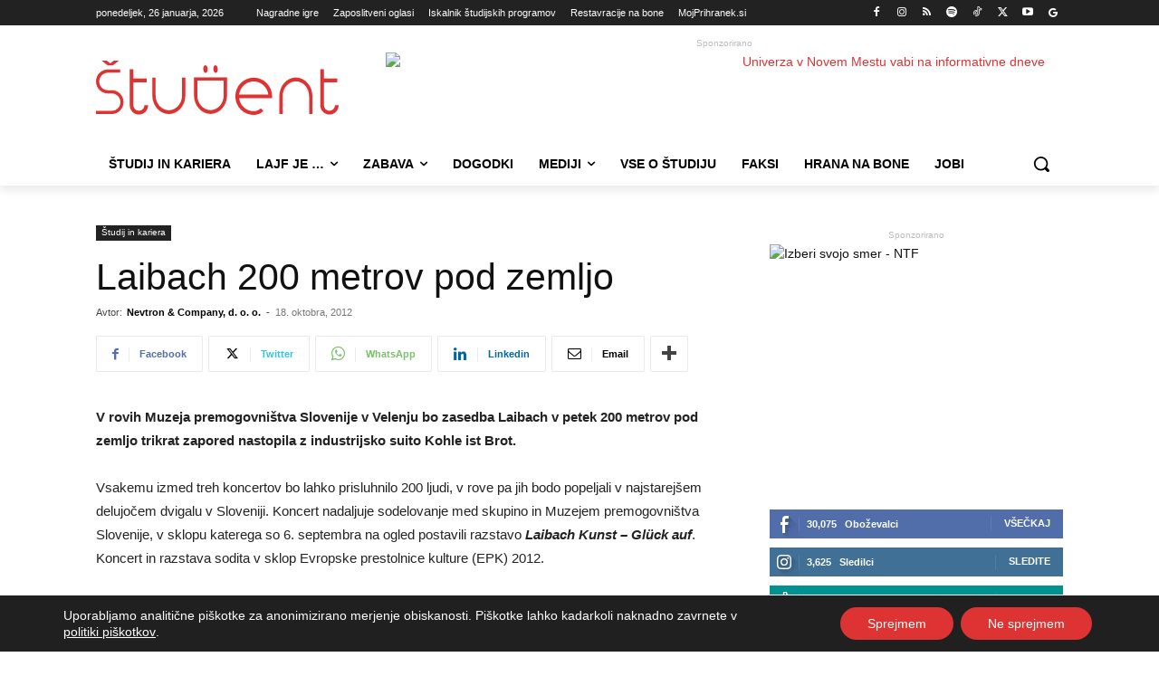

--- FILE ---
content_type: text/html; charset=UTF-8
request_url: https://www.student.si/wp-content/plugins/post-views-counter-pro/includes/ajax.php
body_size: -61
content:
{"content_id":8412,"counted":true,"reason":"","type":"post","subtype":"post","storage":{"post":{"8412":1769431515}}}

--- FILE ---
content_type: text/html; charset=UTF-8
request_url: https://www.student.si/wp-admin/admin-ajax.php?td_theme_name=Newspaper&v=12.7.4
body_size: -169
content:
{"8412":87}